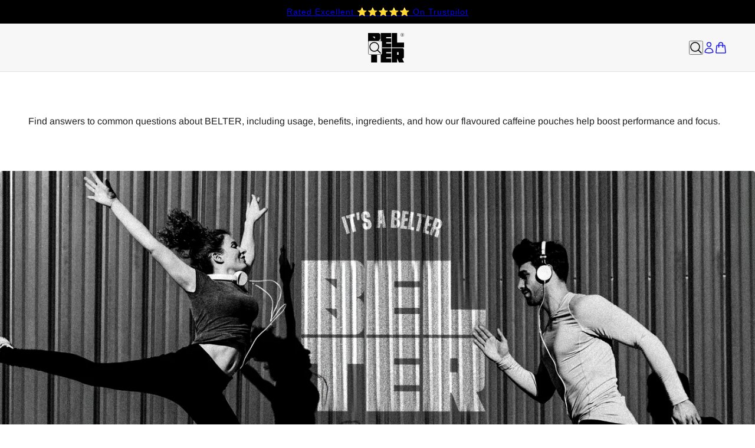

--- FILE ---
content_type: application/x-javascript; charset=utf-8
request_url: https://bundler.nice-team.net/app/shop/status/belter-pro.myshopify.com.js?1768694982
body_size: -184
content:
var bundler_settings_updated='1752572084';

--- FILE ---
content_type: image/svg+xml
request_url: https://uk.belter.store/cdn/shop/files/belter_logo_black.svg?v=1748281560&width=122
body_size: 387
content:
<svg id="Capa_2" data-name="Capa 2" xmlns="http://www.w3.org/2000/svg" viewBox="0 0 950 776.81">
  <defs>
    <style>
      .cls-1 {
        fill: #020203;
      }
    </style>
  </defs>
  <g id="Layer_1" data-name="Layer 1">
    <g>
      <g>
        <path class="cls-1" d="M181.28,146.19l-61.08-53.29,61.08,4.06v49.23ZM181.28,300.06l-61.08-53.29,61.08,4.06v49.23ZM309.5,176.27c8.64-9.03,12.97-19.94,12.97-32.72V46.87c0-12.97-4.62-24.02-13.85-33.16C299.38,4.58,288.28,0,275.31,0H0s0,382,0,382h275.3c12.97,0,24.07-4.61,33.31-13.85,9.23-9.23,13.85-20.33,13.85-33.31v-96.38c0-12.78-4.33-23.69-12.97-32.73-8.64-9.03-19.26-13.85-31.83-14.44v-.59c12.57-.59,23.19-5.4,31.83-14.44h0Z"></path>
        <polygon class="cls-1" points="335.81 0 335.81 382.01 609.94 382.01 609.94 275.31 477.59 275.31 477.59 244.36 609.94 244.36 609.94 137.66 477.59 137.66 477.59 106.71 609.94 106.71 609.94 0 335.81 0"></polygon>
        <polygon class="cls-1" points="625.86 0 625.86 382.02 948.73 382.02 948.73 251.14 767.64 251.14 767.64 0 625.86 0"></polygon>
        <polygon class="cls-1" points="0 398.24 0 533.42 83.42 533.42 83.42 776.81 238.13 776.81 238.13 533.42 321.26 533.42 321.26 398.24 0 398.24"></polygon>
        <polygon class="cls-1" points="335.81 398.24 335.81 776.81 609.94 776.81 609.94 673.54 477.59 673.54 477.59 642.59 609.94 642.59 609.94 535.89 477.59 535.89 477.59 504.94 609.94 504.94 609.94 398.24 335.81 398.24"></polygon>
        <path class="cls-1" d="M805.27,503.84h-39.1s0,70.6,0,70.6h39.1s0-70.6,0-70.6ZM901.25,675.37l48.42,100.94h-137.4s-38.22-96.27-38.22-96.27h-7.88s0,96.27,0,96.27h-140.31s0-378.07,0-378.07h272.46c12.84,0,23.82,4.51,32.97,13.56,9.12,9.05,13.7,19.99,13.7,32.82v188.15c0,7.78-1.85,15.17-5.54,22.18-3.5,6.41-8.26,11.47-14.29,15.17-6.03,3.69-12.55,5.45-19.54,5.25h-4.37Z"></path>
      </g>
      <g>
        <path class="cls-1" d="M903.36,21.11c4.11,0,7.3,1.15,9.57,3.44,2.27,2.3,3.41,5.69,3.41,10.19v.36c0,1.93-.22,3.66-.65,5.18-.44,1.52-.99,2.82-1.67,3.88-.68,1.06-1.46,1.9-2.36,2.5-.89.61-1.82.98-2.79,1.12v.58c.92.15,1.82.53,2.72,1.16.89.63,1.69,1.47,2.39,2.54.7,1.06,1.27,2.32,1.7,3.77.43,1.45.65,3.07.65,4.86v.87c0,2.32.05,4.27.15,5.84.1,1.57.29,3.06.58,4.46h-8.7c-.34-1.5-.54-3.1-.62-4.82-.07-1.71-.11-3.59-.11-5.62v-4.57c0-3.34-1.45-5-4.35-5h-3.41s0,20.01,0,20.01h-8.7s0-50.75,0-50.75h12.18ZM899.88,44.3h3.41c2.9,0,4.35-1.79,4.35-5.36v-4.93c0-3.53-1.45-5.29-4.35-5.29h-3.41s0,15.59,0,15.59Z"></path>
        <path class="cls-1" d="M903.45,93.83c-25.66,0-46.54-20.88-46.54-46.55,0-25.66,20.88-46.54,46.55-46.54,25.66,0,46.54,20.88,46.54,46.55,0,25.67-20.88,46.55-46.55,46.55ZM903.46,6.03c-22.75,0-41.25,18.5-41.25,41.25,0,22.75,18.5,41.25,41.25,41.25,22.75,0,41.25-18.5,41.25-41.25,0-22.75-18.5-41.25-41.25-41.25Z"></path>
      </g>
    </g>
  </g>
</svg>